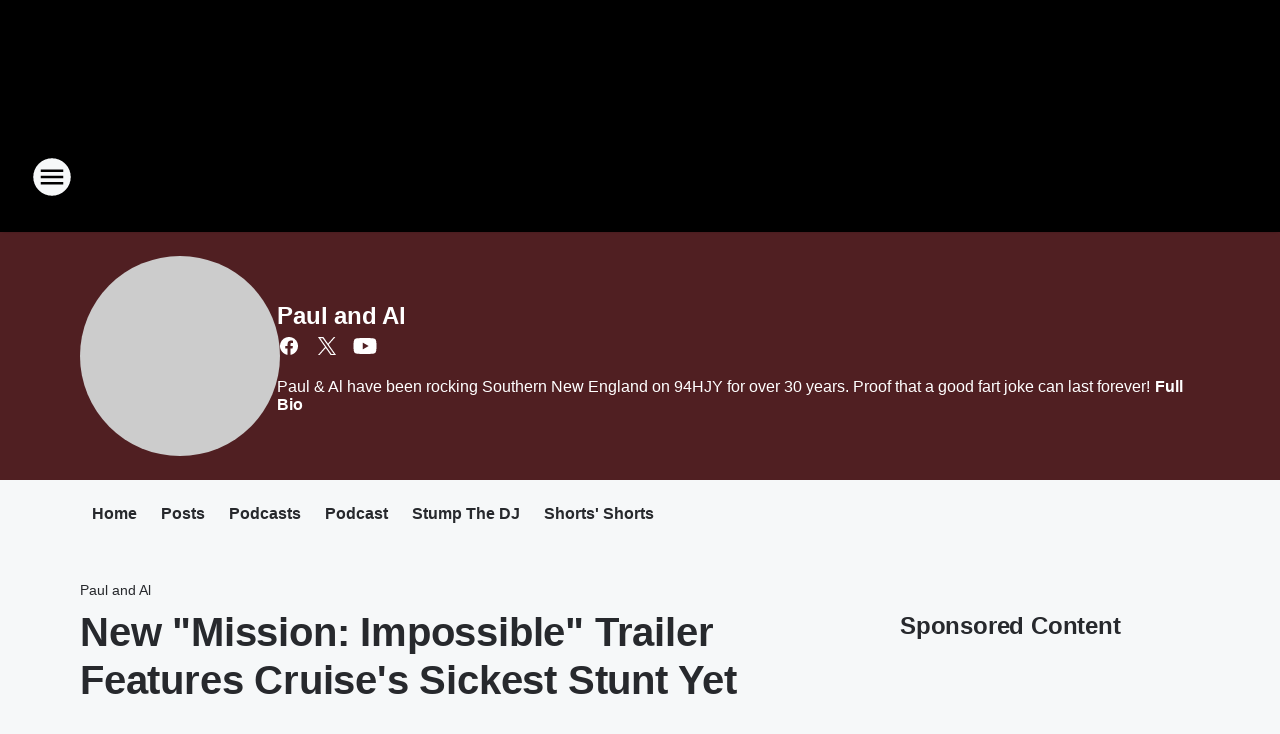

--- FILE ---
content_type: text/html; charset=utf-8
request_url: https://www.iheart.com/podcast/28451148/?ihrnetwork=true&embed=true
body_size: 8884
content:

    <!doctype html>
    <html lang="en">
      <head>
        <title>Paul & Al Show | iHeart</title>
        <meta content="Paul & Al have been rocking Southern New England on 94HJY for over 30 years. Proof that a good fart joke can last forever!" name="description">
<meta content="121897277851831" property="fb:app_id">
<meta content="55354819171" property="fb:pages">
<meta content="https://i.iheart.com/v3/url/aHR0cHM6Ly9wb3N0LmZ1dHVyaW1lZGlhLmNvbS9wbGF5bGlzdC9zdHJlYW1vbi1wZXJtL3doanktMTY3NzE2ODkyMi4xNjMwMzMuanBn" name="thumbnail">
<meta content="https://i.iheart.com/v3/url/aHR0cHM6Ly9wb3N0LmZ1dHVyaW1lZGlhLmNvbS9wbGF5bGlzdC9zdHJlYW1vbi1wZXJtL3doanktMTY3NzE2ODkyMi4xNjMwMzMuanBn" name="twitter:image">
<meta content="https://i.iheart.com/v3/url/aHR0cHM6Ly9wb3N0LmZ1dHVyaW1lZGlhLmNvbS9wbGF5bGlzdC9zdHJlYW1vbi1wZXJtL3doanktMTY3NzE2ODkyMi4xNjMwMzMuanBn" property="og:image">
<meta content="Paul & Al have been rocking Southern New England on 94HJY for over 30 years. Proof that a good fart joke can last forever!" itemprop="description">
<meta content="Paul & Al have been rocking Southern New England on 94HJY for over 30 years. Proof that a good fart joke can last forever!" property="og:description">
<meta content="Paul & Al have been rocking Southern New England on 94HJY for over 30 years. Proof that a good fart joke can last forever!" name="twitter:description">
<meta content="https://www.iheart.com/podcast/28451148/" property="og:url">
<meta content="https://www.iheart.com/podcast/28451148/" name="twitter:url">
<meta content="iHeart" property="og:site_name">
<meta content="iHeart" name="twitter:app:name:iphone">
<meta content="iHeart" name="twitter:app:name:ipad">
<meta content="iHeart" name="twitter:app:name:googleplay">
<meta content="iHeart" name="al:android:app_name">
<meta content="iHeart" name="al:ios:app_name">
<meta content="@iHeartRadio" name="twitter:creator">
<meta content="@iHeartRadio" name="twitter:site">
<meta content="summary" name="twitter:card">
<meta content="iheart.com" name="twitter:domain">
<meta content="290638154" name="twitter:app:id:iphone">
<meta content="290638154" name="twitter:app:id:ipad">
<meta content="290638154" name="al:ios:app_store_id">
<meta content="com.clearchannel.iheartradio.controller" name="twitter:app:id:googleplay">
<meta content="com.clearchannel.iheartradio.controller" name="al:android:package">
<meta content="Paul & Al Show | iHeart" itemprop="name">
<meta content="Paul & Al Show | iHeart" property="og:title">
<meta content="Paul & Al Show | iHeart" name="twitter:title">
<meta content="audio" key="twitter:card" property="twitter:card">
<meta content="https://www.iheart.com/podcast/28451148/?embed=true" key="twitter:url" name="twitter:url">
<meta content="https://www.iheart.com/podcast/28451148/?embed=true" key="twitter:player" name="twitter:player">
<meta content="450" key="twitter:player:width" name="twitter:player:width">
<meta content="300" key="twitter:player:height" name="twitter:player:height">
<meta content="text/html" key="og:video:type" property="og:video:type">
<meta content="audio/vnd.facebook.bridge" key="og:audio:type" property="og:audio:type">
<meta content="https://www.iheart.com/podcast/28451148/?embed=true" key="og:url" property="og:url">
<meta content="https://www.iheart.com/podcast/28451148/?embed=true" key="og:audio" property="og:audio">
<meta content="https://www.iheart.com/podcast/28451148/?embed=true" key="og:video:url" property="og:video:url">
<meta content="https://www.iheart.com/podcast/28451148/?embed=true" key="og:video:secure_url" property="og:video:secure_url">
<meta content="450" key="og:video:width" property="og:video:width">
<meta content="300" key="og:video:height" property="og:video:height">
        <link href="https://www.iheart.com/v12.0.0/2147adc/bundles/opensearch.xml" rel="search" title="iHeart" type="application/opensearchdescription+xml" />
<link href="https://plus.google.com/+iHeartRadio" rel="author" />
<link href="https://plus.google.com/+iHeartRadio" rel="publisher" />
<link href="https://www.iheart.com/podcast/28451148/" rel="canonical" />
<link href="https://www.iheart.com/static/assets/fb_logo.png" rel="image_src" />
<link href="https://www.iheart.com/oembed?url=https%3A%2F%2Fwww.iheart.com%2Fpodcast%2F28451148%2F&format=json" key="application/json+oembed" rel="alternate" title="Paul & Al Show" type="application/json+oembed" />
<link href="https://www.iheart.com/oembed?url=https%3A%2F%2Fwww.iheart.com%2Fpodcast%2F28451148%2F&format=xml" key="text/xml+oembed" rel="alternate" title="Paul & Al Show" type="text/xml+oembed" />
        <meta name="viewport" content="width=device-width, initial-scale=1">
        <script type="text/javascript">
          BOOT={"version":"12.0.0"};
        </script>
        <script id="initial-props" type="application/json">{"initialProps":{"httpStatus":200,"playbackSupportedCountry":true,"autoplay":false,"basePodcastUrl":"https://www.iheart.com/podcast/28451148/","dimensions":{"fixedWidth":450,"height":300,"width":"100%"},"episodeId":"317745611","episodes":[{"id":317745611,"podcastId":28451148,"podcastSlug":"823-paul-al-show","title":"Stump the DJ Highlights 1-16","duration":130,"isExplicit":false,"isInteractive":false,"description":"Our funniest jokes and THE funniest joke... of the week... what, you thought we meant funniest joke EVER?! What the hell is wrong with you?!","startDate":1768559067000,"transcriptionAvailable":false,"imageUrl":"https://i.iheart.com/v3/url/aHR0cHM6Ly9wb3N0LmZ1dHVyaW1lZGlhLmNvbS9wbGF5bGlzdC9zdHJlYW1vbi1wZXJtL3doanktMTY3NzE2OTAwOC41ODE4NjMudGh1bWJuYWlsLmpwZw"},{"id":317567256,"podcastId":28451148,"podcastSlug":"823-paul-al-show","title":"Stump the DJ Opening Jokes 1-15","duration":52,"isExplicit":false,"isInteractive":false,"description":"One may go on to win today's Stump the DJ. Most will go on to disappoint and shame their families as we have.","startDate":1768467440000,"transcriptionAvailable":false,"imageUrl":"https://i.iheart.com/v3/url/aHR0cHM6Ly9wb3N0LmZ1dHVyaW1lZGlhLmNvbS9wbGF5bGlzdC9zdHJlYW1vbi1wZXJtL3doanktMTY3NzE2OTAwOC41ODE4NjMudGh1bWJuYWlsLmpwZw"},{"id":316580635,"podcastId":28451148,"podcastSlug":"823-paul-al-show","title":"Stump the DJ Highlights 1-9","duration":109,"isExplicit":false,"isInteractive":false,"description":"The best of the best of the best Stump the DJ jokes from this week.","startDate":1767947232000,"transcriptionAvailable":false,"imageUrl":"https://i.iheart.com/v3/url/aHR0cHM6Ly9wb3N0LmZ1dHVyaW1lZGlhLmNvbS9wbGF5bGlzdC9zdHJlYW1vbi1wZXJtL3doanktMTY3NzE2OTAwOC41ODE4NjMudGh1bWJuYWlsLmpwZw"},{"id":316291038,"podcastId":28451148,"podcastSlug":"823-paul-al-show","title":"Stump the DJ Leading Jokes at Halftime 1-8","duration":43,"isExplicit":false,"isInteractive":false,"description":"Wil any of these go on to win this week's Stump?","startDate":1767865032000,"transcriptionAvailable":false,"imageUrl":"https://i.iheart.com/v3/url/aHR0cHM6Ly9wb3N0LmZ1dHVyaW1lZGlhLmNvbS9wbGF5bGlzdC9zdHJlYW1vbi1wZXJtL3doanktMTY3NzE2OTAwOC41ODE4NjMudGh1bWJuYWlsLmpwZw"},{"id":315648927,"podcastId":28451148,"podcastSlug":"823-paul-al-show","title":"Former Patriot Christian Fauria Pumped for Playoffs","duration":197,"isExplicit":false,"isInteractive":false,"description":"In our weekly NFL/New England Patriots segment with 2-time Super Bowl champ Christian Fauria, we all had to admit - we never saw this season's success coming... at ALL!","startDate":1767611415000,"transcriptionAvailable":false,"imageUrl":"https://i.iheart.com/v3/url/aHR0cHM6Ly9wb3N0LmZ1dHVyaW1lZGlhLmNvbS9wbGF5bGlzdC9zdHJlYW1vbi1wZXJtL3doanktMTY3NzE2OTAwOC41ODE4NjMudGh1bWJuYWlsLmpwZw"}],"followUrl":"https://www.iheart.com/podcast/28451148/?keyid%5B0%5D=Paul%20%26%20Al%20Show&pname=podcast_profile&sc=widget_share&follow=true","origQuery":{"ihrnetwork":"true","embed":"true"},"podcastId":"28451148","podcastUrl":"https://www.iheart.com/podcast/28451148/?keyid%5B0%5D=Paul%20%26%20Al%20Show&pname=podcast_profile&sc=widget_share","subtitle":"Stump the DJ Highlights 1-16","title":"Paul & Al Show","tracks":[{"stationId":"28451148","trackId":"317745611"},{"stationId":"28451148","trackId":"317567256"},{"stationId":"28451148","trackId":"316580635"},{"stationId":"28451148","trackId":"316291038"},{"stationId":"28451148","trackId":"315648927"}],"urlWithQuery":"https://www.iheart.com/podcast/28451148/?ihrnetwork=true&embed=true","description":"Paul & Al have been rocking Southern New England on 94HJY for over 30 years. Proof that a good fart joke can last forever!","imageUrl":"https://i.iheart.com/v3/url/aHR0cHM6Ly9wb3N0LmZ1dHVyaW1lZGlhLmNvbS9wbGF5bGlzdC9zdHJlYW1vbi1wZXJtL3doanktMTY3NzE2ODkyMi4xNjMwMzMuanBn"},"isMobile":false,"playbackType":"PODCAST","theme":{"activeText":"#D52D37","backgroundPrimary":"#FFFFFF","backgroundSecondary":"#E6EAED","backgroundTertiary":"#F6F8F9","border":"0.1rem solid #C5CDD2","confirmation":"#46815A","filledProgressBars":"#D52D37","fontPrimary":"#27292D","fontSecondary":"#717277","fontTertiary":"#3F4447","highlightOutline":[".5rem auto -webkit-focus-ring-color;",".5rem auto Highlight;"],"iheartIcon":"#C5CDD2","iheartLogo":"fullColor","liveThumb":"#FFFFFF","modalBackground":"#FFFFFF","progressBars":"#C5CDD2","thumbBoxShadow":"#C5CDD2 2px 3px 10px 0px","timeColor":"#717277"},"translations":{},"widgetLocationConfig":{"api":{"client":"https://us.api.iheart.com","server":"https://us.api.iheart.com"},"countryCode":"US","env":"prod","hostName":"webapp.US","sdks":{"adobeAnalytics":{"account":"cccorporate01,cccorporate,ccnetwork","dtmUrl":"//assets.adobedtm.com/dba7b4ad2c8b/91f40365a420/launch-530fb1e26ecf.min.js","enabled":true,"secureTrackingServer":"smy.iheart.com","threshold":100,"trackingServer":"my.iheart.com","visitorNamespace":"clearchannel"},"amazon":{"pubId":"3901","script":"//c.amazon-adsystem.com/aax2/apstag.js"},"appBoy":{"appKey":"73f8cae6-7de9-48ef-adc5-fcbd335f6d61","baseUrl":"sdk.iad-01.braze.com","enabled":true,"threshold":100},"comScore":{"customerId":"6036262","enabled":true,"pageview_candidate_url":"/api/comscore","publisherSecret":"0bef577ec3f4eebf3d5eaa3945b5f838","threshold":100},"facebook":{"appId":"121897277851831","pages":"55354819171","pixelEnabled":true,"pixelId":"1126589700832689","threshold":100},"gfkSensicSdk":{"enabled":false},"googleAnalytics":{"account":"UA-32316039-1","domain":"iheart.com","enabled":true,"threshold":100},"googleCast":{"appKey":"7F8E0EF3","enabled":true,"threshold":100},"googleFirebase":{"account":"G-441TYTQYC2"},"googlePlus":{"appKey":"884160514548-4917aophkpafpbgh8r1lndhc3f128ouf.apps.googleusercontent.com","enabled":true,"threshold":100,"token":"BzajEH6qKu44CgUUszHza2Yc"},"highlights":{"desktop":{"apiKey":"188e43c588c69904abefc500378b803e31d90f40495e53dd","height":400,"placementId":"6901f8ee07e9633fd8ebafcc","styleId":"6901f8ee07e9633fd8ebafcd"},"mobile":{"apiKey":"188e43c588c69904abefc500378b803e31d90f40495e53dd","placementId":"6901f81807e9633fd8ebae76","styleId":"6901f81807e9633fd8ebae77"}},"ias":{"anID":931667,"enabled":true,"library":"https://static.adsafeprotected.com/vans-adapter-google-ima.js"},"lotame":{"clientId":4086,"enabled":false,"legacyLotame":false,"publisherId":4085,"threshold":100,"tp":"CLCH"},"outbrain":{"enabled":true,"pixelId":"004d2133385513d6a3dbfd9993b43474ab"},"recaptcha":{"enabled":true,"key":"6Lc2RwMTAAAAAKQNHEwIs39F0sgRJuvBbUWJJv82","threshold":100},"recurly":{"appKey":"ewr1-9LMtPZ6U0H45p9yXY46mLR"},"rubicon":{"script":"//micro.rubiconproject.com/prebid/dynamic/16442.js"},"triton":{"desktop":{"custom":"20730","talk":"23050"},"enabled":true,"mobile":{"custom":"28614","talk":"28615"},"sid":"151","threshold":100}},"supportedCountries":["US","CA","AU","NZ","MX","WW"],"terminalId":159,"version":"12.0.0","featureFlags":{"TEMPnoRefreshOnLogin":false,"allAccessPreview":false,"customRadio":true,"darkModeAvailable":false,"extrasNav":true,"forYou":true,"forceABTest":{},"freeUserMyPlaylist":true,"freeUserPlaylistCreation":true,"gfkSensic":false,"graphQl":true,"headerBidding":true,"highlightsSDK":true,"homepageEventsSection":true,"homepageNewsSection":true,"internationalPlaylistRadio":false,"liveLegalLinks":true,"liveRadio":true,"liveRadioCountryNav":true,"longProfileId":true,"miniFooter":false,"newSearch":true,"onDemand":true,"personalizedPlaylistRecs":true,"pivotGeoEnabled":true,"playlistRadioAds":true,"podcastPreroll":true,"podcastRecs":true,"podcastTritonTokenEnabled":true,"podcasts":true,"recommendedPlaylistRecs":true,"refreshAdOnFocus":true,"resetPasswordIncludeLogin":true,"showPodcastTranscriptions":true,"showWelcome":true,"socialShare":false,"stationSpecificRegGate":true,"suppressAds":false,"useAmpTranscription":false,"widgetArtistRadio":true,"widgetFavorites":true,"widgetLive":true,"widgetPlaylist":true,"widgetPodcastEpisode":true,"widgetPodcastProfile":true},"lang":"en","links":{"about":"/about/","adChoices":"https://www.iheart.com/adchoices/","advertise":"https://www.iheartmedia.com/advertise","apps":"https://iheart.onelink.me/Ff5B/GetTheApp","appsAuto":"https://www.iheart.com/apps/#auto","appsHome":"https://www.iheart.com/apps/#home","appsMobile":"https://iheart.onelink.me/Ff5B/GetTheApp","appsWear":"https://www.iheart.com/apps/#wear","blog":"https://blog.iheart.com/","brand":"https://brand.iheart.com/","content":"https://www.iheart.com/content/","contestrules":"/content/general-contesting-guidelines/","contests":"https://news.iheart.com/contests/","customradio":"/artist/","events":"https://www.iheart.com/content/iheartradio-events/","features":"https://www.iheart.com/content/iheartradio-features/","forYou":"/for-you/","getTheAppLink":"https://iheart.onelink.me/Ff5B/GetTheApp","help":"/help/","helpResettingPassword":"https://www.iheartradio.com/help-resetting-password","helpSkipLimit":"https://www.iheartradio.com/help-skip-limit","helpSocialSignIn":"https://www.iheartradio.com/help-social-sign-in","helpVerifyingEmail":null,"heroTheme":"https://leads.radioedit.iheart.com/api/cards?country=US&collection=collections/web-homescreen","holidayHat":"https://leads.radioedit.iheart.com/api/cards?country=US&collection=collections/holiday-hat&facets=devices/web","home":"/","iglooUrl":"https://us-events.api.iheart.com","jobs":"https://www.iheartmedia.com/careers/","liveradio":"/live/","mymusic":"/my/music/","mystations":"/my/stations/","news":"https://www.iheart.com/news/","ondemand":"https://ondemand.pages.iheart.com/","photos":"https://news.iheart.com/photo/","playlistDirectoryMain":"https://leads.radioedit.iheart.com/api/cards?","playlists":"/playlist/","podcasts":"/podcast/","privacy":"/privacy/","radioEditMediaServer":"https://i.iheart.com","subscriptionoptions":"/offers/","terms":"/terms/","tlnkApps":"https://iheartradio.tlnk.io/serve?action=click&campaign_id_android=390639&campaign_id_ios=390625&campaign_id_web=430712&destination_id_android=305483&destination_id_ios=305471&my_campaign=GetTheApp&publisher_id=351677&site_id_android=112521&site_id_ios=112517&site_id_web=136022&url_web=https://www.iheart.com/apps","upgrade":"/upgrade/","yourLibrary":"/your-library/"},"websiteUrl":"https://www.iheart.com"},"widgetTrackingConfig":{"adobeAnalytics":{"config":{"dtmUrl":"//assets.adobedtm.com/dba7b4ad2c8b/91f40365a420/launch-530fb1e26ecf.min.js","iglooUrl":"https://us-events.api.iheart.com"},"enabled":true,"global":{"device":{"appVersion":"12.0.0","env":"prod","host":"webapp.US","language":"en"}}}}}</script>
        <style>
html, body, div, span, iframe,
h1, h2, h3, h4, h5, h6, p,
a, img, ol, ul, li,
article, section, canvas,
audio, video {
  margin: 0;
  padding: 0;
  border: 0;
  font-size: 100%;
  font: inherit;
  vertical-align: baseline;
}
article,  section {
  display: block;
}
html {
  font-size: 10px;
}
body {
  line-height: 1;
   -webkit-font-smoothing: antialiased;
  font-family: 'Helvetica Neue', Helvetica, Arial, sans-serif;
}

/** Safari bug fix [IHRWEB-14391] **/
#app {
  min-width: 100%;
  width: 1px;
}
</style>
        <link data-chunk="podcastProfile" rel="preload" as="script" href="/v12.0.0/2147adc/bundles/runtime.widget.js">
<link data-chunk="podcastProfile" rel="preload" as="script" href="/v12.0.0/2147adc/bundles/198.widget.js">
<link data-chunk="podcastProfile" rel="preload" as="script" href="/v12.0.0/2147adc/bundles/87.widget.js">
<link data-chunk="podcastProfile" rel="preload" as="script" href="/v12.0.0/2147adc/bundles/512.widget.js">
<link data-chunk="podcastProfile" rel="preload" as="script" href="/v12.0.0/2147adc/bundles/459.widget.js">
<link data-chunk="podcastProfile" rel="preload" as="script" href="/v12.0.0/2147adc/bundles/632.widget.js">
<link data-chunk="podcastProfile" rel="preload" as="script" href="/v12.0.0/2147adc/bundles/451.widget.js">
<link data-chunk="podcastProfile" rel="preload" as="script" href="/v12.0.0/2147adc/bundles/podcastProfile.widget.js">
      </head>
      <body>
        <div id="app"><style data-emotion="css 1lgy5ge">.css-1lgy5ge{background:#FFFFFF;border:0.1rem solid #C5CDD2;border-radius:0.6rem;box-sizing:border-box;color:#27292D;height:100vh;overflow:hidden;position:relative;-webkit-transform:translateY(0);-moz-transform:translateY(0);-ms-transform:translateY(0);transform:translateY(0);}</style><div class="css-1lgy5ge e1helmrs0"><style data-emotion="css 104r2lp">.css-104r2lp{box-sizing:border-box;min-height:6.5rem;padding:1.2rem;}@media only screen and (max-width: 299px){.css-104r2lp{padding:1rem;}}@media only screen and (max-height: 119px){.css-104r2lp{padding:1rem;}}</style><div class="css-104r2lp ecmaubd0"><style data-emotion="css t09djv">.css-t09djv{display:-webkit-box;display:-webkit-flex;display:-ms-flexbox;display:flex;-webkit-flex-direction:column;-ms-flex-direction:column;flex-direction:column;}@media only screen and (max-height: 99px){.css-t09djv{height:calc(100vh - 2px);-webkit-box-pack:center;-ms-flex-pack:center;-webkit-justify-content:center;justify-content:center;left:0;position:absolute;top:0;width:calc(100vw - 2px);}}</style><div class="css-t09djv ekqksc0"><style data-emotion="css recn4q">.css-recn4q{position:absolute;right:1rem;}@media only screen and (max-height: 99px){.css-recn4q{display:none;}}</style><div class="css-recn4q e19tp3r30"><a aria-label="iHeart.com link" data-test="iheart-link" href="https://www.iheart.com/podcast/28451148/?keyid%5B0%5D=Paul%20%26%20Al%20Show&amp;pname=podcast_profile&amp;sc=widget_share" rel="noreferrer noopener" target="_blank" title="Visit iheart.com"><svg fill="none" height="16" viewBox="0 0 20 16" width="20" xmlns="http://www.w3.org/2000/svg"><path d="M14.55 0A5.5 5.5 0 0 0 10 2.5a5.38 5.38 0 0 0-8.4-.88A5.53 5.53 0 0 0 0 5.52c0 1.94 1.2 3.34 2.47 4.63l4.94 4.74a.4.4 0 0 0 .68-.3v-3.7c0-.5.2-1 .56-1.36a1.89 1.89 0 0 1 2.7 0c.35.36.55.85.55 1.37v3.69a.42.42 0 0 0 .25.37.4.4 0 0 0 .44-.08l4.93-4.73C18.8 8.85 20 7.46 20 5.53A5.6 5.6 0 0 0 16.64.42a5.38 5.38 0 0 0-2.1-.42zm-9.5 9.79a.38.38 0 0 1-.53.03C2.9 8.36 2.07 6.83 2.07 5.28v-.02c0-1.33.8-2.84 1.86-3.52a.37.37 0 0 1 .6.26.39.39 0 0 1-.2.4 3.7 3.7 0 0 0-1.5 2.86v.02c0 1.32.73 2.65 2.2 3.96a.38.38 0 0 1 .1.42.38.38 0 0 1-.08.13zm2.43-1.42a.37.37 0 0 1-.51.15 3.68 3.68 0 0 1-1.85-3.07v-.01A3.12 3.12 0 0 1 6.75 2.7a.37.37 0 0 1 .51.16.39.39 0 0 1-.16.51 2.3 2.3 0 0 0-1.23 2.06c0 .94.6 1.9 1.47 2.4.08.05.15.14.18.23.02.1.01.2-.04.3zM10 7.39a1.62 1.62 0 0 1-1.52-1.03 1.68 1.68 0 0 1 .36-1.8 1.63 1.63 0 0 1 2.8 1.17c0 .44-.18.86-.48 1.17-.31.31-.73.49-1.16.49zm3.03 1.12a.37.37 0 0 1-.51-.15.39.39 0 0 1 .14-.52 2.89 2.89 0 0 0 1.46-2.4 2.35 2.35 0 0 0-1.23-2.06.38.38 0 0 1-.18-.22.39.39 0 0 1 .25-.48.37.37 0 0 1 .29.03 3.06 3.06 0 0 1 1.63 2.72v.02c0 1.2-.75 2.44-1.85 3.06zm4.9-3.23c0 1.55-.83 3.08-2.46 4.54a.37.37 0 0 1-.53-.03.39.39 0 0 1 .03-.54c1.46-1.31 2.2-2.65 2.2-3.97v-.02a3.7 3.7 0 0 0-1.5-2.87.38.38 0 0 1-.1-.51.38.38 0 0 1 .5-.13 4.48 4.48 0 0 1 1.86 3.52v.01z" fill="#C5CDD2"></path></svg></a></div><style data-emotion="css 5loutj">@media only screen and (max-height: 99px){.css-5loutj{left:5rem;position:absolute;width:calc(100% - 11rem);}}@media only screen and (max-height: 59px){.css-5loutj{width:calc(100% - 3rem);}}@media only screen and (max-width: 149px){.css-5loutj{display:none;}}</style><div class="css-5loutj e16os8w80"><style data-emotion="css 14wrs8w">.css-14wrs8w{font-size:1.2rem;line-height:1.6rem;margin-right:2.5rem;overflow:hidden;text-overflow:ellipsis;white-space:nowrap;}@media only screen and (max-height: 99px) and (min-width: 420px){.css-14wrs8w{margin-right:2.5rem;}}</style><h3 data-test="widget-info-heading" class="css-14wrs8w e17xylnm0"><style data-emotion="css aamugw">.css-aamugw{display:none;float:left;margin-right:0.5rem;}@media only screen and (max-height: 149px){.css-aamugw{display:block;}}</style><div class="css-aamugw e1icf9vl0">Stump the DJ Highlights 1-16 •</div>iHeart</h3><style data-emotion="css 1196cql">.css-1196cql{font-size:1.6rem;font-weight:bold;line-height:2rem;overflow:hidden;padding-bottom:0.3rem;text-overflow:ellipsis;white-space:nowrap;}.css-1196cql a{display:inline;}@media only screen and (max-height: 99px) and (min-width: 420px){.css-1196cql{margin-right:0;}}</style><h1 data-test="widget-heading" class="css-1196cql e7z0ro70"><style data-emotion="css x5l0ng">.css-x5l0ng{color:#27292D;display:inline-block;-webkit-text-decoration:none;text-decoration:none;}.css-x5l0ng svg{color:#27292D;display:block;fill:#27292D;}.css-x5l0ng:focus{outline:.5rem auto -webkit-focus-ring-color;outline:.5rem auto Highlight;}</style><a rel="noopener noreferrer" target="_blank" data-test="title-link" href="https://www.iheart.com/podcast/28451148/?keyid%5B0%5D=Paul%20%26%20Al%20Show&amp;pname=podcast_profile&amp;sc=widget_share" class="css-x5l0ng eafn1rn0">Paul &amp; Al Show</a></h1><style data-emotion="css sey293">.css-sey293{font-size:1.4rem;font-weight:normal;line-height:1.6rem;overflow:hidden;text-overflow:ellipsis;white-space:nowrap;}.css-sey293 a{color:#717277;overflow:hidden;text-overflow:ellipsis;white-space:nowrap;width:100%;}@media only screen and (max-height: 149px){.css-sey293{display:none;}}</style><h2 data-test="widget-sub-heading" class="css-sey293 e1b47xj30"><a rel="noopener noreferrer" target="_blank" data-test="subheading-link" href="https://www.iheart.com/podcast/28451148/?keyid%5B0%5D=Paul%20%26%20Al%20Show&amp;pname=podcast_profile&amp;sc=widget_share" class="css-x5l0ng eafn1rn0">Stump the DJ Highlights 1-16</a></h2></div></div></div><div><style data-emotion="css 9ww0jh">@media only screen and (max-height: 99px){.css-9ww0jh{display:-webkit-box;display:-webkit-flex;display:-ms-flexbox;display:flex;-webkit-flex-direction:column;-ms-flex-direction:column;flex-direction:column;height:calc(100vh - 2px);-webkit-box-pack:center;-ms-flex-pack:center;-webkit-justify-content:center;justify-content:center;left:0;position:absolute;top:0;width:calc(100vw - 2px);}}</style><div class="css-9ww0jh e1vk85rc0"><style data-emotion="css 176jdur">.css-176jdur{bottom:auto;position:fixed;top:9rem;width:100%;}@media only screen and (max-height: 169px){.css-176jdur{bottom:0;top:auto;}}@media only screen and (max-height: 99px){.css-176jdur{bottom:auto;}}</style><div class="css-176jdur e3fur1d0"><style data-emotion="css ed3ci3">.css-ed3ci3{margin:0 9rem 0 8.5rem;position:relative;visibility:visible;}@media only screen and (max-height: 399px){.css-ed3ci3{margin:0 7.5rem 0 6.5rem;}}@media only screen and (max-height: 199px),only screen and (max-width: 299px){.css-ed3ci3{margin:0 6.5rem 0 5.5rem;}}@media only screen and (max-height: 119px),only screen and (max-width: 199px){.css-ed3ci3{display:none;}}.css-ed3ci3 .er684be0:first-of-type{left:0;top:0;}.css-ed3ci3 .er684be0:last-of-type{right:1rem;top:0;}</style><div data-test="progress-container" class="css-ed3ci3 e12aortk0"><style data-emotion="css 15ntcrl">.css-15ntcrl{color:#717277;opacity:0;position:absolute;-webkit-transform:translate3d(0, -100%, 0);-moz-transform:translate3d(0, -100%, 0);-ms-transform:translate3d(0, -100%, 0);transform:translate3d(0, -100%, 0);-webkit-transition:opacity 300ms ease;transition:opacity 300ms ease;}@media only screen and (max-height: 149px),only screen and (max-width: 225px){.css-15ntcrl{display:none;}}</style><span data-test="current-time" class="css-15ntcrl er684be0">00:00</span><span class="css-15ntcrl er684be0">00:00</span><style data-emotion="css ks02o1">.css-ks02o1{cursor:pointer;display:block;height:3rem;margin:0;opacity:0;padding:0;width:100%;}.css-ks02o1[disabled]{cursor:default;}</style><input type="range" aria-label="Progress Slider" data-test="progress-slider" disabled="" max="0" min="0" step="1" value="0" class="css-ks02o1 e1j4m3pn0"/><style data-emotion="css 18xywud">.css-18xywud{bottom:0;cursor:pointer;height:100%;left:0;pointer-events:none;position:absolute;width:100%;}@media only screen and (max-height: 149px){.css-18xywud{height:60%;}}@media only screen and (max-height: 119px){.css-18xywud{height:40%;}}</style><svg class="css-18xywud e1xhoh940"></svg></div><style data-emotion="css 4ehivf">.css-4ehivf{-webkit-align-items:flex-end;-webkit-box-align:flex-end;-ms-flex-align:flex-end;align-items:flex-end;background:#E6EAED;box-sizing:border-box;display:-webkit-box;display:-webkit-flex;display:-ms-flexbox;display:flex;height:4.5rem;-webkit-box-pack:justify;-webkit-justify-content:space-between;justify-content:space-between;padding:0.255rem;}@media only screen and (max-height: 399px),only screen and (max-width: 199px){.css-4ehivf{height:3.8rem;}}@media only screen and (max-height: 119px){.css-4ehivf{background:transparent;}}@media only screen and (max-height: 99px){.css-4ehivf{padding:0 0.255rem;}}</style><div class="css-4ehivf e4bmysp0"><style data-emotion="css 1ig6ml2">.css-1ig6ml2{-webkit-align-items:flex-end;-webkit-box-align:flex-end;-ms-flex-align:flex-end;align-items:flex-end;display:-webkit-box;display:-webkit-flex;display:-ms-flexbox;display:flex;width:100%;}</style><div class="css-1ig6ml2 e1yroj9o0"><style data-emotion="css c2ifnz">.css-c2ifnz{left:auto;margin:0 0.5rem 0 0;object-fit:cover;position:relative;top:auto;-webkit-transform:none;-moz-transform:none;-ms-transform:none;transform:none;z-index:10;}@media only screen and (max-height: 399px),only screen and (max-width: 199px){.css-c2ifnz{left:auto;margin:0;position:relative;-webkit-transform:none;-moz-transform:none;-ms-transform:none;transform:none;}}@media only screen and (max-height: 99px) and (min-width: 399px){.css-c2ifnz{margin-right:11rem;}}</style><div data-test="play-button-wrapper" class="css-c2ifnz e12r2bjn0"><style data-emotion="css f4l8wj">.css-f4l8wj{background:none;border:none;padding:0;display:inline-block;height:8.2rem;position:relative;width:8.2rem;}.css-f4l8wj:focus{outline:.5rem auto -webkit-focus-ring-color;outline:.5rem auto Highlight;}.css-f4l8wj>svg{-webkit-transform:scale(1.06);-moz-transform:scale(1.06);-ms-transform:scale(1.06);transform:scale(1.06);}@media only screen and (max-height: 399px),only screen and (max-width: 400px){.css-f4l8wj{height:6rem;width:6rem;}}@media only screen and (max-height: 199px),only screen and (max-width: 299px){.css-f4l8wj{height:5rem;width:5rem;}}@media only screen and (max-height: 119px),only screen and (max-width: 119px){.css-f4l8wj{bottom:0;height:4rem;width:4rem;}}@media only screen and (max-height: 99px){.css-f4l8wj{top:2px;}}</style><button aria-label="Play" data-test="play-button" type="button" class="css-f4l8wj ex0cmts0"><svg data-test="loading-spinner-container" style="color:#FFFFFF" viewBox="0 0 42 42"><path d="M21 5.084505690810467 a 15.915494309189533 15.915494309189533 0 0 1 0 31.830988618379067 a 15.915494309189533 15.915494309189533 0 0 1 0 -31.830988618379067" fill="#FFFFFF" stroke="#FFFFFF" stroke-width="8"></path><path d="M21 5.084505690810467 a 15.915494309189533 15.915494309189533 0 0 1 0 31.830988618379067 a 15.915494309189533 15.915494309189533 0 0 1 0 -31.830988618379067" fill="#27292D" stroke="#27292D" stroke-width="2"></path><svg data-test="play-icon" fill="currentColor" height="12" viewBox="0 0 19 22" width="19" xmlns="http://www.w3.org/2000/svg" x="29%" y="35%"><path d="M.94 1.859V20.14a1.761 1.761 0 0 0 2.718 1.483l14.365-9.142c1.094-.688 1.094-2.276 0-2.982L3.658.376A1.761 1.761 0 0 0 .94 1.86z"></path></svg></svg></button></div></div><style data-emotion="css 1l0ixkh">.css-1l0ixkh{-webkit-align-items:flex-end;-webkit-box-align:flex-end;-ms-flex-align:flex-end;align-items:flex-end;display:-webkit-box;display:-webkit-flex;display:-ms-flexbox;display:flex;white-space:nowrap;}</style><div class="css-1l0ixkh e11kihvy0"><style data-emotion="css drdlnn animation-760jz0">.css-drdlnn{background:none;border:none;padding:0;-webkit-animation:animation-760jz0 0.5s ease;animation:animation-760jz0 0.5s ease;color:#27292D;display:inline-block;height:4rem;line-height:1;width:4rem;border-radius:50%;padding-top:0.3rem;}.css-drdlnn:focus{outline:.5rem auto -webkit-focus-ring-color;outline:.5rem auto Highlight;}.css-drdlnn svg{fill:currentColor;}.css-drdlnn:hover{background-color:rgba(39, 41, 45, 0.1);}.css-drdlnn:active{background-color:rgba(39, 41, 45, 0.2);}@media only screen and (max-width: 269px){.css-drdlnn{width:3rem;}}@media only screen and (max-width: 400px){.css-drdlnn{display:none;}}@media only screen and (max-height: 99px),only screen and (max-width: 420px){.css-drdlnn{display:none;}}@-webkit-keyframes animation-760jz0{opacity:0;from{opacity:0;}to{opacity:1;}}@keyframes animation-760jz0{opacity:0;from{opacity:0;}to{opacity:1;}}</style><button aria-label="Information" data-test="info-button" type="button" class="css-drdlnn e1at04el0"><svg fill="none" height="20" viewBox="0 0 20 20" width="20" xmlns="http://www.w3.org/2000/svg"><path d="M10 0C4.48 0 0 4.48 0 10s4.48 10 10 10 10-4.48 10-10S15.52 0 10 0zm0 15c-.55 0-1-.45-1-1v-4c0-.55.45-1 1-1s1 .45 1 1v4c0 .55-.45 1-1 1zm1-8H9V5h2v2z"></path></svg></button><style data-emotion="css uwdwp7 animation-760jz0">.css-uwdwp7{background:none;border:none;padding:0;-webkit-animation:animation-760jz0 0.5s ease;animation:animation-760jz0 0.5s ease;color:#27292D;display:inline-block;height:4rem;line-height:1;width:4rem;border-radius:50%;padding-top:0.3rem;}.css-uwdwp7:focus{outline:.5rem auto -webkit-focus-ring-color;outline:.5rem auto Highlight;}.css-uwdwp7 svg{fill:currentColor;}.css-uwdwp7:hover{background-color:rgba(39, 41, 45, 0.1);}.css-uwdwp7:active{background-color:rgba(39, 41, 45, 0.2);}@media only screen and (max-width: 269px){.css-uwdwp7{width:3rem;}}@media only screen and (max-width: 299px){.css-uwdwp7{display:none;}}@media only screen and (max-height: 99px),only screen and (max-width: 420px){.css-uwdwp7{display:none;}}@-webkit-keyframes animation-760jz0{opacity:0;from{opacity:0;}to{opacity:1;}}@keyframes animation-760jz0{opacity:0;from{opacity:0;}to{opacity:1;}}</style><button aria-label="Share" data-test="share-button" type="button" class="css-uwdwp7 eaxm9ai0"><svg fill="none" height="23" viewBox="0 0 16 23" width="16" xmlns="http://www.w3.org/2000/svg"><path d="M8.335.429a.5.5 0 0 0-.753.004l-3.33 3.856a1.033 1.033 0 0 0 .11 1.46c.434.373 1.09.324 1.464-.109L7 4.281v9.867a1 1 0 0 0 2 0V4.313l1.181 1.336c.38.43 1.036.47 1.467.092.43-.378.472-1.032.093-1.46L8.335.428z"></path><path d="M0 9.069c0-1.032.84-1.853 1.86-1.853H4a1 1 0 0 1 0 2H2V21h12V9.216h-2a1 1 0 0 1 0-2h2.14c1.02 0 1.86.822 1.86 1.853v12.079c0 1.03-.84 1.852-1.86 1.852H1.86C.841 23 0 22.18 0 21.148V9.068z"></path></svg></button><a rel="noopener noreferrer" target="_blank" data-test="thumbnail-link" href="https://www.iheart.com/podcast/28451148/?keyid%5B0%5D=Paul%20%26%20Al%20Show&amp;pname=podcast_profile&amp;sc=widget_share" class="css-x5l0ng eafn1rn0"><style data-emotion="css itoqpp">.css-itoqpp{background:#E6EAED;border-radius:0.6rem;box-shadow:#C5CDD2 2px 3px 10px 0px;display:block;height:8rem;left:auto;margin:0 0.5rem 0 0;object-fit:cover;position:relative;right:auto;top:-0.5rem;-webkit-transform:inherit;-moz-transform:inherit;-ms-transform:inherit;transform:inherit;width:8rem;}@media only screen and (max-height: 399px),only screen and (max-width: 400px){.css-itoqpp{height:7rem;left:auto;margin:0rem 0.3rem 1rem 1rem;position:relative;top:0.5rem;-webkit-transform:inherit;-moz-transform:inherit;-ms-transform:inherit;transform:inherit;width:7rem;}}@media only screen and (max-height: 199px),only screen and (max-width: 400px){.css-itoqpp{height:5.5rem;margin-top:-6rem;width:5.5rem;}}@media only screen and (max-height: 119px),only screen and (max-width: 199px){.css-itoqpp{height:4.5rem;margin-top:0;width:4.5rem;}}@media only screen and (max-height: 99px){.css-itoqpp{margin-bottom:0rem;top:0.35rem;}}@media only screen and (max-height: 59px),only screen and (max-width: 119px){.css-itoqpp{display:none;}}</style><img alt="Paul &amp; Al Show" data-test="image-thumbnail" src="https://i.iheart.com/v3/url/aHR0cHM6Ly9wb3N0LmZ1dHVyaW1lZGlhLmNvbS9wbGF5bGlzdC9zdHJlYW1vbi1wZXJtL3doanktMTY3NzE2OTAwOC41ODE4NjMudGh1bWJuYWlsLmpwZw?ops=fit(240%2C240)" class="css-itoqpp e1kau93d0"/></a></div></div></div></div></div><style data-emotion="css 1pq06b">.css-1pq06b{background-color:#F6F8F9;height:-164px;margin-top:8.2rem;overflow:scroll;}@media only screen and (max-height: 399px){.css-1pq06b{height:-157px;margin-top:7.5rem;}}@media only screen and (max-width: 199px){.css-1pq06b{height:-127px;margin-top:4.9rem;}}</style><div height="0" class="css-1pq06b esak4d00"><style data-emotion="css 1rgcomw">.css-1rgcomw{cursor:pointer;font-size:1.2rem;overflow:auto;padding:1rem;}.css-1rgcomw:hover{background-color:rgba(230, 234, 237, 0.5);}</style><div data-test="podcast-episode-row" tabindex="0" class="css-1rgcomw emqn7nu0"><style data-emotion="css 1b3jsrd">.css-1b3jsrd{color:inherit;font-size:1.4rem;line-height:1.3;padding-bottom:0.5rem;padding-top:1rem;}</style><p data-test="episode-title" class="css-1b3jsrd e15fws500">Stump the DJ Highlights 1-16</p><style data-emotion="css sllbpf">.css-sllbpf{opacity:0.7;}</style><p data-test="subtext" class="css-sllbpf e17tdogt0">Jan 16, 2026 <!-- --> •<!-- --> <!-- -->2 mins</p></div><div data-test="podcast-episode-row" tabindex="0" class="css-1rgcomw emqn7nu0"><p data-test="episode-title" class="css-1b3jsrd e15fws500">Stump the DJ Opening Jokes 1-15</p><p data-test="subtext" class="css-sllbpf e17tdogt0">Jan 15, 2026 <!-- --> •<!-- --> <!-- -->52 secs</p></div><div data-test="podcast-episode-row" tabindex="0" class="css-1rgcomw emqn7nu0"><p data-test="episode-title" class="css-1b3jsrd e15fws500">Stump the DJ Highlights 1-9</p><p data-test="subtext" class="css-sllbpf e17tdogt0">Jan 9, 2026 <!-- --> •<!-- --> <!-- -->1 min</p></div><div data-test="podcast-episode-row" tabindex="0" class="css-1rgcomw emqn7nu0"><p data-test="episode-title" class="css-1b3jsrd e15fws500">Stump the DJ Leading Jokes at Halftime 1-8</p><p data-test="subtext" class="css-sllbpf e17tdogt0">Jan 8, 2026 <!-- --> •<!-- --> <!-- -->43 secs</p></div><div data-test="podcast-episode-row" tabindex="0" class="css-1rgcomw emqn7nu0"><p data-test="episode-title" class="css-1b3jsrd e15fws500">Former Patriot Christian Fauria Pumped for Playoffs</p><p data-test="subtext" class="css-sllbpf e17tdogt0">Jan 5, 2026 <!-- --> •<!-- --> <!-- -->3 mins</p></div><style data-emotion="css 75zxma">.css-75zxma{display:block;padding:1rem;}.css-75zxma:hover{background-color:rgba(230, 234, 237, 0.5);}</style><style data-emotion="css 19tsgrx">.css-19tsgrx{color:#27292D;display:inline-block;-webkit-text-decoration:none;text-decoration:none;display:block;padding:1rem;}.css-19tsgrx svg{color:#27292D;display:block;fill:#27292D;}.css-19tsgrx:focus{outline:.5rem auto -webkit-focus-ring-color;outline:.5rem auto Highlight;}.css-19tsgrx:hover{background-color:rgba(230, 234, 237, 0.5);}</style><a rel="noopener noreferrer" target="_blank" data-test="more-link" href="https://www.iheart.com/podcast/28451148/?keyid%5B0%5D=Paul%20%26%20Al%20Show&amp;pname=podcast_profile&amp;sc=widget_share" class="ew7m1u20 css-19tsgrx eafn1rn0"><div style="float:left"><svg fill="none" height="14" viewBox="0 0 18 18" width="14" xmlns="http://www.w3.org/2000/svg"><path d="M15 16H3C2.45 16 2 15.55 2 15V3C2 2.45 2.45 2 3 2H8C8.55 2 9 1.55 9 1C9 0.45 8.55 0 8 0H2C0.89 0 0 0.9 0 2V16C0 17.1 0.9 18 2 18H16C17.1 18 18 17.1 18 16V10C18 9.45 17.55 9 17 9C16.45 9 16 9.45 16 10V15C16 15.55 15.55 16 15 16ZM11 1C11 1.55 11.45 2 12 2H14.59L5.46 11.13C5.07 11.52 5.07 12.15 5.46 12.54C5.85 12.93 6.48 12.93 6.87 12.54L16 3.41V6C16 6.55 16.45 7 17 7C17.55 7 18 6.55 18 6V1C18 0.45 17.55 0 17 0H12C11.45 0 11 0.45 11 1Z"></path></svg></div><style data-emotion="css 15iuc96">.css-15iuc96{font-size:1.4rem;padding:0.1rem 2rem;}</style><p class="css-15iuc96 ef22gkm0">Listen to more episodes</p></a></div></div></div>
        <script id="__LOADABLE_REQUIRED_CHUNKS__" type="application/json">[]</script><script id="__LOADABLE_REQUIRED_CHUNKS___ext" type="application/json">{"namedChunks":[]}</script>
<script async data-chunk="podcastProfile" src="/v12.0.0/2147adc/bundles/runtime.widget.js"></script>
<script async data-chunk="podcastProfile" src="/v12.0.0/2147adc/bundles/198.widget.js"></script>
<script async data-chunk="podcastProfile" src="/v12.0.0/2147adc/bundles/87.widget.js"></script>
<script async data-chunk="podcastProfile" src="/v12.0.0/2147adc/bundles/512.widget.js"></script>
<script async data-chunk="podcastProfile" src="/v12.0.0/2147adc/bundles/459.widget.js"></script>
<script async data-chunk="podcastProfile" src="/v12.0.0/2147adc/bundles/632.widget.js"></script>
<script async data-chunk="podcastProfile" src="/v12.0.0/2147adc/bundles/451.widget.js"></script>
<script async data-chunk="podcastProfile" src="/v12.0.0/2147adc/bundles/podcastProfile.widget.js"></script>
        </script>
        
      </body>
    </html>
  